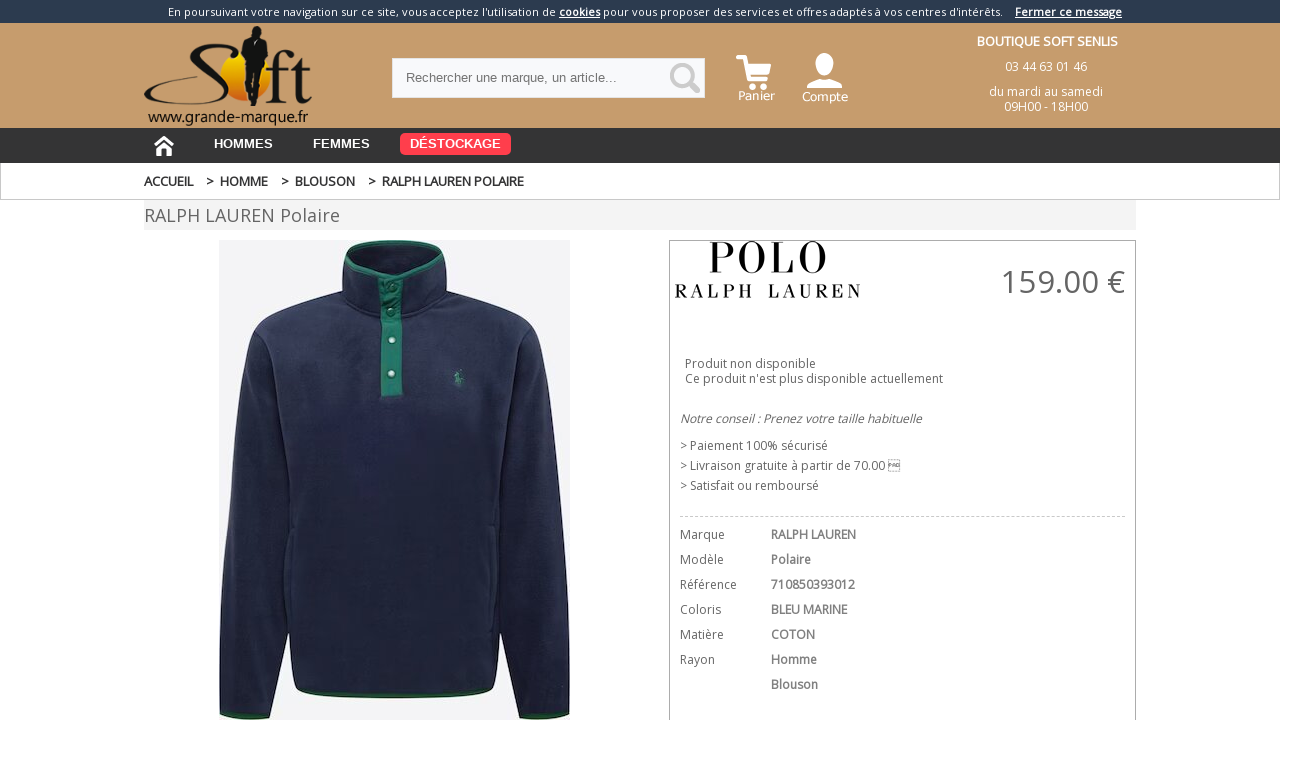

--- FILE ---
content_type: text/html; charset=iso-8859-15
request_url: https://www.grande-marque.fr/ralph-lauren-polaire,p-1571301.html
body_size: 5244
content:
<!DOCTYPE html>
<html lang="fr">
	<head>
		<meta charset="iso-8859-15">
		
		<title>RALPH LAUREN Polaire - 710850393012 , Blouson pour Homme </title> 
		<meta name="description" content="Achetez authentique Polaire RALPH LAUREN. Référence 710850393012 Couleur bleu marine" /> 
		<meta name="viewport" content="width=device-width, initial-scale=1.0">
		<link rel="canonical" href="https://www.grande-marque.fr/ralph-lauren-polaire,p-1571301.html" />			
			
		<link rel="stylesheet" href="/biblio/site.css?version=20251102181406"/>
		<link 	href="/static/biblio/colorbox/colorbox.css" rel="stylesheet" type="text/css" media="screen"/>
		
		
<link rel='stylesheet'  href='/biblio/fiche.css?version=20251102181406' /><link rel="stylesheet" href="/static/biblio/fancybox/source/helpers/jquery.fancybox-buttons.css?v=1.0.5" type="text/css" media="screen" /> <link rel="stylesheet" href="/static/biblio/fancybox/source/helpers/jquery.fancybox-thumbs.css?v=1.0.7" type="text/css" media="screen" /> <link rel="stylesheet" href="/static/biblio/fancybox/source/jquery.fancybox.css?v=2.1.5" type="text/css" media="screen" /> <link rel="stylesheet" href="/biblio/animate.css" type="text/css" media="screen" /> 		
		<link rel="icon" type="image/png" href="/favicon.png">
		<link rel="apple-touch-icon" href="touch-icon-iphone.png" />
		<link rel="apple-touch-icon" sizes="76x76" href="touch-icon-ipad.png" />
			
		<meta name="google-site-verification" content="wky6hG8rWuPBijdNRwOndKgQCbFFS1-D0VKOC3yyrZI" />
	</head>
	
	
		<body><div id='message_cookie' ></div>		
		<div id="main">
					
			<header>
				
				<div id="panier_mini"><div id='entete_minipanier' ><div class='image'  ><img src='/static/images/site/toppanier2.png' alt="Mon panier"  /></div><div class='fermer_fenetre' data-ferme='panier_mini' ><img src='/static/images/site/fermer_fenetre.png' alt="fermer"  /></div><div class="clearboth"></div></div><div class='center paniervide'  >Votre panier est vide</div><div class='boutons'  ><div class="clearboth"></div></div></div>						
				
				<div id="histo_menu" class="computer"></div>
				
				<div id="nav_top">

	
	
					<div class="largeurcentretrans">
						<div id="top_logo">
							<a href="/" title="grande marque vetement"><img src="/static/images/site/logo.png" alt="L'élégance des Grandes Marques" /></a>
						</div>
					
						
						<div id="top_recherche" class="computer">
														<label for="s_recherche">recherche</label>
							<input id="s_recherche" type="text" value="" size="20" placeholder="Rechercher une marque, un article..." />
							<img src="/static/images/site/toploupe.png" alt="recherche" id="recherche_etat"  />
						</div>
							
							
						<div id="top_liens">
							<div class="icone" id="top_panier">
								<div class="image">	
									<a href="panier.php" rel="nofollow">
										<img src="/static/images/site/toppanier.png"  alt="Mon panier" />
									</a>
								</div>
							</div>
								
							<div  class="icone comptenoel">
								<a href='/identification.php' title='Identification' class='compte_identification' rel='nofollow' ><div class='image'  ><img src='/images/site/topcompte.png' alt="Connectez vous"  /></div></a>							</div>
								
								
													</div>
					
						<div id="top_contact">
							
							<div class="tel">Boutique SOFT SENLIS</div>
							<div class="mt10">03 44 63 01 46</div>
							<div class="computer mt10">
								
								du mardi au samedi<br />
								09H00 - 18H00
							</div>
							
						</div>
						
					
						<div class="clearboth"></div>
					</div>
					<nav>
						<div  class="largeurcentretrans">

									
			
			<div class="item home computer"><a href="/"><img src="/static/images/site/tophome.png" alt="Retour à l'accueil" /></a></div>
			
			<div class="item mobile" id="burgermenu">
				<img src="/static/images/site/burger.png" alt="menu"/>
				<span>MENU</span>
				
			</div>
			
			<div id="contenumenu" class="computer">
			
				<div class="item texte">
					<div class="titregroupe">hommes</div>
					<div class="mainmenu "><div class='liens'  ><div class='item_groupe item_separateur '  ><div class='item_titre computer'  >Catégories pour Hommes</div><div class='item_datas'  ><a href='polo,p1,1,0.html' title='Polo' >polo</a><br />
<a href='maillots-de-rugby,p1,2,0.html' title='Maillots de Rugby' >maillots de rugby</a><br />
<a href='chemises,p1,3,0.html' title='Chemises' >chemises</a><br />
<a href='t-shirt,p1,4,0.html' title='T-shirt' >t-shirt</a><br />
<a href='pull,p1,5,0.html' title='Pull' >pull</a><br />
<a href='gilet,p1,6,0.html' title='Gilet' >gilet</a><br />
<a href='sweat,p1,7,0.html' title='Sweat' >sweat</a><hr /><a href='jeans,p1,8,0.html' title='Jeans' >jeans</a><br />
<a href='pantalon,p1,9,0.html' title='Pantalon' >pantalon</a><br />
<a href='short-bermuda,p1,35,0.html' title='Short Bermuda' >short / bermuda</a><hr /><a href='manteau-parka,p1,14,0.html' title='Manteau Parka' >manteau / parka</a><br />
<a href='doudoune,p1,62,0.html' title='Doudoune' >doudoune</a><br />
<a href='blouson,p1,13,0.html' title='Blouson' >blouson</a><br />
<a href='parka,p1,65,0.html' title='Parka' >parka</a><hr /><a href='veste,p1,10,0.html' title='Veste' >veste</a><br />
<a href='blazer,p1,11,0.html' title='Blazer' >blazer</a><br />
<a href='costume,p1,12,0.html' title='Costume' >costume</a><hr /><a href='chaussures,p1,17,0.html' title='Chaussures' >chaussures</a><hr /><a href='maillot-de-bain,p1,18,0.html' title='Maillot de bain' >maillot de bain</a><br />
<a href='calecon,p1,69,0.html' title='Caleçon' >caleçon </a><br />
<a href='sous-vetement,p1,15,0.html' title='Sous-vêtement' >sous-vêtement</a><br />
<a href='chaussettes,p1,16,0.html' title='Chaussettes' >chaussettes</a></div><div class='item_datas '  ><a href='casquette-bonnet,p1,19,0.html' title='Casquette Bonnet' >casquette / bonnet</a><br />
<a href='chapeau,p1,66,0.html' title='Chapeau' >chapeau</a><hr /><a href='ceinture,p1,51,0.html' title='Ceinture' >ceinture</a><br />
<a href='echarpe,p1,52,0.html' title='Echarpe' >echarpe</a><br />
<a href='gants,p1,76,0.html' title='Gants' >gants</a><br />
<a href='serviette-de-bain,p1,37,0.html' title='Serviette de bain' >serviette de bain</a><br />
<a href='sac,p1,43,0.html' title='Sac' >sac</a><br />
<a href='porte-clef,p1,56,0.html' title='Porte clef' >porte clef</a><br />
<a href='portefeuille,p1,58,0.html' title='portefeuille' >portefeuille</a><br />
<a href='ballon,p1,70,0.html' title='Ballon' >ballon</a><br />
<a href='parapluie,p1,77,0.html' title='Parapluie' >parapluie</a><br />
<a href='gourde,p1,78,0.html' title='Gourde' >gourde</a><br />
<a href='pyjama,p1,83,0.html' title='Pyjama' >pyjama</a><br />
<a href='hygiene,p1,91,0.html' title='Hygiene' >hygiene</a><br />
<a href='bd,p1,94,0.html' title='BD' >bd</a><br />
<a href='parfum,p1,95,0.html' title='Parfum' >parfum</a><br />
<a href='art-de-la-table,p1,96,0.html' title='Art de la Table' >art de la table</a><br />
</div></div><div class='item_groupe'  ><div class='item_titre'  >Les Marques Hommes</div><div class='item_datas'  ><div class='logomarque' ><a href='billybelt,mh-bb.html' ><img src='//photo.grande-marque.fr/_marque/b b_billybelt.jpg' alt="billybelt"  /></a></div><div class='logomarque' ><a href='bleuforet,mh-bf.html' ><img src='//photo.grande-marque.fr/_marque/bf_bleuforet.jpg' alt="bleuforet"  /></a></div><div class='logomarque' ><a href='bob,mh-bob.html' ><img src='//photo.grande-marque.fr/_marque/bob_bob.png' alt="bob"  /></a></div><div class='logomarque' ><a href='cabaia,mh-cab.html' ><img src='//photo.grande-marque.fr/_marque/cab_cabaia.png' alt="cabaïa"  /></a></div><div class='logomarque' ><a href='cala,mh-cala.html' ><img src='//photo.grande-marque.fr/_marque/cala_cala.png' alt="cala"  /></a></div><div class='logomarque' ><a href='colmar,mh-col.html' ><img src='//photo.grande-marque.fr/_marque/col_colmar.jpg' alt="colmar"  /></a></div><div class='logomarque' ><a href='eden-park,mh-ep.html' ><img src='//photo.grande-marque.fr/_marque/ep_edenpark.jpg' alt="eden park"  /></a></div><div class='logomarque' ><a href='jott,mh-jott.html' ><img src='//photo.grande-marque.fr/_marque/jott_jott.png' alt="jott"  /></a></div><div class='logomarque' ><a href='kway,mh-kw.html' ><img src='//photo.grande-marque.fr/_marque/kw_kway.png' alt="kway"  /></a></div><div class='logomarque' ><a href='lxh,mh-lxh.html' ><img src='//photo.grande-marque.fr/_marque/lxh_lxh.jpg' alt="lxh"  /></a></div><div class='logomarque' ><a href='mc-alson,mh-mc.html' ><img src='//photo.grande-marque.fr/_marque/mc_mcalson.jpg' alt="mc alson"  /></a></div><div class='logomarque' ><a href='new-zealand-auckland,mh-nza.html' ><img src='//photo.grande-marque.fr/_marque/nza_nza.jpg' alt="new zealand auckland"  /></a></div><div class='logomarque' ><a href='ralph-lauren,mh-rl.html' ><img src='//photo.grande-marque.fr/_marque/rl_ralphlauren.png' alt="ralph lauren"  /></a></div><div class='logomarque' ><a href='roberto-ricci-designs,mh-rrd.html' >roberto ricci designs</a></div><div class='logomarque' ><a href='rodd-and-gunn,mh-rg.html' ><img src='//photo.grande-marque.fr/_marque/rg_roddandgunn.png' alt="rodd and gunn"  /></a></div><div class='logomarque' ><a href='roy-robson,mh-ror.html' ><img src='//photo.grande-marque.fr/_marque/ror_royrobson.jpg' alt="roy robson"  /></a></div><div class='logomarque' ><a href='stetson,mh-ste.html' ><img src='//photo.grande-marque.fr/_marque/ste_stetson.jpg' alt="stetson"  /></a></div><div class='logomarque' ><a href='strellson,mh-st.html' ><img src='//photo.grande-marque.fr/_marque/st_strellson.png' alt="strellson"  /></a></div><div class='logomarque' ><a href='tramarossa,mh-tra.html' ><img src='//photo.grande-marque.fr/_marque/tra_tramarossa.jpg' alt="tramarossa"  /></a></div><div class='logomarque' ><a href='vicomte-a-,mh-va.html' ><img src='//photo.grande-marque.fr/_marque/va_vicomtearthur.jpg' alt="vicomte a."  /></a></div></div><div class="clearboth"></div><div class='item_titre mt30'  >Recherche par taille<br /><a href='taille-XXS.html' ><div class='lientaille raz_navigation' data-taille='XXS' >XXS</div></a><a href='taille-XS.html' ><div class='lientaille raz_navigation' data-taille='XS' >XS</div></a><a href='taille-S.html' ><div class='lientaille raz_navigation' data-taille='S' >S</div></a><a href='taille-M.html' ><div class='lientaille raz_navigation' data-taille='M' >M</div></a><a href='taille-L.html' ><div class='lientaille raz_navigation' data-taille='L' >L</div></a><a href='taille-XL.html' ><div class='lientaille raz_navigation' data-taille='XL' >XL</div></a><a href='taille-2XL.html' ><div class='lientaille raz_navigation' data-taille='2XL' >2XL</div></a><a href='taille-3XL.html' ><div class='lientaille raz_navigation' data-taille='3XL' >3XL</div></a><a href='taille-4XL.html' ><div class='lientaille raz_navigation' data-taille='4XL' >4XL</div></a><a href='taille-5XL.html' ><div class='lientaille raz_navigation' data-taille='5XL' >5XL</div></a><a href='eden-park-grandes-tailles.html' ><div class='lientaille raz_navigation' data-taille='epgt' >Grandes tailles Eden Park</div></a></div></div></div></div>
				</div>
				
				
				
				<div class="item texte">
					<div class="titregroupe">femmes</div>
					<div class="mainmenu "><div class='liens'  ><div class='item_groupe item_separateur '  ><div class='item_titre computer'  >Catégories pour Femmes</div><div class='item_datas'  ><a href='pull,p2,24,0.html' title='Pull' >pull</a><hr /></div></div><div class='item_groupe'  ><div class='item_titre'  >Les Marques Femmes</div><div class='item_datas'  ><div class='logomarque' ><a href='tommy-women,mf-tw.html' ><img src='//photo.grande-marque.fr/_marque/th_tommyhilfiger.jpg 	' alt="tommy women"  /></a></div></div><div class="clearboth"></div></div></div></div>
				</div>
								<div class="item textedestockage">
					<div class="titregroupe">
						<a href="destockage-grande-marque.html">
						déstockage
						</a>
					</div>
								<!--
				<div class="item texte">
					<div class="titregroupe">enfants</div>
					<div class="mainmenu"><div class='liens'  ><div class='item_groupe item_separateur '  ><div class='item_titre computer'  >Catégories pour Enfants</div><div class='item_datas'  ></div></div><div class='item_groupe'  ><div class='item_titre'  >Les Marques Enfants</div><div class='item_datas'  ></div><div class="clearboth"></div></div></div></div>
				</div>
				-->
				
				
				
								
			</div>		
					
			
										<div class="clearboth"></div>
						</div>
					</nav>
						
					
				</div>
				
				
			</header>
	
			
	
			
			
			
										<div id="resultats_recherche" >
							<div id="titre" >
								
									
									<div class="filtre">
										<a href="affiche_recherche.html">
										<img src="/images/site/rec_filtre.png" alt="filtre" />
										<span>Filtrer les résultats</span>
										</a>
									</div>
									<div class="clearboth"> </div>
								
							</div>
							
							<div id="data_recherche">&nbsp;	</div>
							
						</div>

					<main>
					<article >
					<div id='ariane' class='computer'><div class='largeurcentre'  ><div class='computer' ><ol vocab="http://schema.org/" typeof="BreadcrumbList">		 <li property="itemListElement" typeof="ListItem">
						<a property="item" typeof="WebPage" href="/">
				<span property="name">Accueil</span>
			</a>
			<meta property="position" content="1" />
		</li>
				 <li property="itemListElement" typeof="ListItem">
			&nbsp;&gt;&nbsp;			<a property="item" typeof="WebPage" href="homme.html">
				<span property="name">Homme</span>
			</a>
			<meta property="position" content="2" />
		</li>
				 <li property="itemListElement" typeof="ListItem">
			&nbsp;&gt;&nbsp;			<a property="item" typeof="WebPage" href="blouson,p1,13,0.html">
				<span property="name">Blouson</span>
			</a>
			<meta property="position" content="3" />
		</li>
				 <li property="itemListElement" typeof="ListItem">
			&nbsp;&gt;&nbsp;			<a property="item" typeof="WebPage" href="/ralph-lauren-polaire,p-1571301.html">
				<span property="name">RALPH LAUREN Polaire</span>
			</a>
			<meta property="position" content="4" />
		</li>
		</ol><div class="clearboth"></div></div></div></div><div class='largeurcentre' itemscope itemtype='https://schema.org/Product'><div id='fiche_titre' ><h1 itemprop='name'>RALPH LAUREN Polaire</h1></div><div id='image_description' ><div id='image_principale' ><a href='//photo.grande-marque.fr/ralph-lauren-polaire,x,112000,112653.jpg' title='Polaire' class='fancybox' data-fancybox-group='gallery1'><img src='//photo.grande-marque.fr/ralph-lauren-polaire,f,112000,112653.jpg' alt="Polaire" itemprop='image' /></a></div><div id='thumbs' ><div class="clearboth"></div></div><div id='description' itemprop='description'><strong>Polaire</strong><br /><br />
Polaire pour homme de la marque Ralph Lauren; modèle marine à boutons.</div></div><div id='donnees' ><div id='logomarque' ><div id='logo_marque' ><img src='//photo.grande-marque.fr/_marque/rl_ralphlauren.png' alt=""  /></div></div><div itemprop="offers" itemscope itemtype="https://schema.org/Offer"><meta itemprop="PriceCurrency" content="EUR" /><div id='prix' ><span itemprop='price'>159.00</span>&nbsp;&euro;</div><div class="clearboth"></div><div class="clearboth"></div><div id='taille' ><div class='texte1' itemprop='availability' content='Out of stock' ><br /><br />Produit non disponible<br />
Ce produit n'est plus disponible actuellement</div></div></div><div class="clearboth"></div><div id='informations' ><form enctype='multipart/form-data' id='form_article' name='form_article' method='post' action='#'  >
<input type='hidden' name='f_taille' id='f_taille' value=""  />
<input type='hidden' name='f_idarticle' id='f_idarticle' value="1571301"  />
<input type='hidden' name='f_reappro' id='f_reappro' value=""  /></form><div id='conseil' >Notre conseil : Prenez votre taille habituelle </div><ul><li>&gt; Paiement 100% sécurisé</li><li>&gt; Livraison gratuite à partir de 70.00 </li><li>&gt; Satisfait ou remboursé</li></ul><div class="clearboth"></div></div><div id='datas' ><div class='libelle' >Marque</div><div class='valeur' itemprop='brand'><a href='ralph-lauren,m-rl.html' title='Marque' class='link_choix'><strong>RALPH LAUREN</strong></a></div><div class="clearboth"></div><div class='libelle' >Modèle</div><div class='valeur' ><strong>Polaire</strong></div><div class="clearboth"></div><div class='libelle' >Référence</div><div class='valeur' itemprop='productID'><strong>710850393012</strong></div><div class="clearboth"></div><div class='libelle' >Coloris</div><div class='valeur' itemprop='color'><strong>BLEU MARINE</strong></div><div class="clearboth"></div><div class='libelle' >Matière</div><div class='valeur' ><strong>COTON</strong></div><div class="clearboth"></div><div class='libelle' >Rayon</div><div class='valeur' ><a href='homme.html' title='Rayon' class='link_choix'><strong>Homme</strong></a></div><div class="clearboth"></div><div class='libelle' >&nbsp;</div><div class='valeur' itemprop='category'><a href='blouson,p1,13,0.html' title='nbsp' class='link_choix'><strong>Blouson</strong></a></div><div class="clearboth"></div><div class="clearboth"></div></div><div class="clearboth"></div></div><div class="clearboth"></div></div>					</article>
					</main>
			
			
			<footer data-compteur="1">
				<div class="ligne_presentation_site">
					<div class="largeurcentretrans">
						<div class="bloc50">
							<div class='titrebloc'>WWW.<strong>GRANDE-MARQUE</strong>.FR</div>
							<div class="presentation_site">
							Votre boutique de grandes marques mode<br />
							Notre équipe à votre écoute 03 44 63 01 46<br /><br />
							prix appel local - du mardi au samedi de 9h à 18h
							</div>
							
						</div>
					
						<div class="bloc50 computer">
							<div class='titrebloc'>NOS <strong>ENGAGEMENTS</strong></div>
							<div class="engagement">
								<img src="/static/images/pictos/livraison.png" alt="livraison rapide" />
								<p><p><strong>Livraison gratuite</strong><br />à partir de 70.00 &euro;</p>
							</div>
							<div class="engagement">
								<img src="/static/images/pictos/echange.png" alt="échange" />
								<p><strong>Retour ou échange</strong><br />sous 15 jours</p>
							</div>
							<div class="engagement">
								<img src="/static/images/pictos/securite.png" alt="paiement sécurisé" />
								<p><strong>Paiement Sécurisé</strong><br />Paypal</p>
							</div>
							<div class="engagement">
								<img src="/static/images/pictos/stocks.png" alt="stocks en temps réél" />
								<p><strong>Stocks en temps réél</strong><br />24h/24</p>
							</div>
	
			
						</div>
			
					</div>
				</div>
				<div class="ligne_gris_noir">
					<div class="largeurcentretrans">
						<div class="blocfooter computer">
							<div class='titrebloc'>MOYENS DE <strong>PAIEMENT</strong></div>
							<img src="/static/images/site/logos_paiement.png" alt="paiement bancaire sécurisé" />
						</div>
						<div class="blocfooter computer">
							<div class='titrebloc'>LA <strong>LIVRAISON</strong></div>
							<img src="/images/site/logos_livraison.png" alt="mode de livraison" />
						</div>
						<div class="blocfooter">
							<div class='titrebloc'>SUIVEZ <strong>NOUS</strong></div>
							<div class="sociallinks">
							<a href="https://www.facebook.com/grande-marquefr-707411936082923/"><img src="/static/images/site/logo_facebook.png" alt="facebook" /></a>
														</div>
						</div>
						<div class="clearboth"></div><br />
					</div>
				</div>
				<div class="ligne_noir">
					<div class="largeurcentretrans">
						<a href="contact.html">NOUS CONTACTER</a>
						&nbsp;&nbsp;-&nbsp;&nbsp;
						<a href="quisommesnous.html">QUI SOMMES NOUS</a>
						&nbsp;&nbsp;-&nbsp;&nbsp;
						
						<a href="conditions-generales.html">CONDITIONS GENERALES DE VENTE</a>
						
					</div>
				</div>
				
				
			</footer>
			
		</div>
		<div class="overlay"></div>
		
		<div id="chargement_images">
			<img src="/static/images/site/loader.gif" alt="attente">
		</div>
		
		
		<script src="/static/biblio/jquery-1.11.0.min.js"></script>
		<script type="text/javascript" src="/static/biblio/colorbox/jquery.colorbox.js"></script>
		<script type="text/javascript" src="/static/biblio/jquery.xcolor.min.js"></script>
		<script src="/biblio/site.js?version=20251102181406"></script>
		
		
		
		
<script src='/biblio/fiche.js?version=20251102181406'></script><script type="text/javascript" src="/static/biblio/fancybox/source/jquery.fancybox.pack.js?v=2.1.5"></script><script type="text/javascript" src="/static/biblio/fancybox/source/helpers/jquery.fancybox-buttons.js?v=1.0.5"></script><script type="text/javascript" src="/static/biblio/fancybox/source/helpers/jquery.fancybox-thumbs.js?v=1.0.7"></script>			
			
			<script>
			
				
			  (function(i,s,o,g,r,a,m){i['GoogleAnalyticsObject']=r;i[r]=i[r]||function(){
			  (i[r].q=i[r].q||[]).push(arguments)},i[r].l=1*new Date();a=s.createElement(o),
			  m=s.getElementsByTagName(o)[0];a.async=1;a.src=g;m.parentNode.insertBefore(a,m)
			  })(window,document,'script','//www.google-analytics.com/analytics.js','ga');

			  ga('create', 'UA-1134606-29', 'auto');
			  ga('send', 'pageview');
			
			
			</script>
			
					


			
	 </body>
</html>


--- FILE ---
content_type: text/html
request_url: https://www.grande-marque.fr/message_cookie.html
body_size: 97
content:
En poursuivant votre navigation sur ce site, vous acceptez l'utilisation de <a href="cookies.html" rel="nofollow">cookies</a> pour vous proposer des services et offres adaptés à vos centres d'intérêts.&nbsp;&nbsp;&nbsp;
<a href="#" id="ferme_message"><span>Fermer ce message</span></a></div>

--- FILE ---
content_type: text/css
request_url: https://www.grande-marque.fr/biblio/site.css?version=20251102181406
body_size: 4970
content:
@import url(https://fonts.googleapis.com/css?family=Open+Sans);

/* reset */
html {	font-size: 100%; }  
body { margin: 0; padding: 0 0; font-size: .8em; line-height: 1.25; color: black; }  h1, h2, h3, h4, h5, h6 { margin: 0; } h1, h2 {	font-weight: normal;} h1 {	16px} h2 { 14px} h3 { 12px} h4 {11px} ul, ol {margin: .75em 0 .75em 24px;	padding: 0; } ul li{list-style: none;} li {margin: 0;	padding: 0;}  {	margin: 0em 0;} a {	text-decoration: none;} a img {	border: none;} strong {	font-weight: bold;}
table tr td{ padding: 0; }
table{border-spacing : 0;border-collapse : collapse;}


/* pxl */
.clearboth{	clear: both;} .floatright{	float: right;} .floatleft{	float: left;}  .center{ text-align: center; }
.lienpix:hover{ cursor: pointer;}  .lienno:hover{ cursor: pointer;} .ferme{	display: none;} 
.largeursite{ width: 90%; margin-left: auto; margin-right: auto; text-align: left;  }
.largeurcentre{width: 992px; margin-left: auto; margin-right: auto; margin-top: 0px; background-color: white }

.largeurcentretrans{width: 992px; margin-left: auto; margin-right: auto; margin-top: 0px;  }
.largeurfull{width: 90%; margin-left: auto; margin-right: auto; margin-top: 0px;}
.ml10{margin-left: 10px;}
.mt10{margin-top: 10px;}
.mt30{margin-top: 30px;}


/*site*/
.bloc50{ width: 49%;  float: left; }
.titrebloc{ font-size: 20px; color: #656565; font-weight: normal; margin-left: 5px;}
.titrebloc strong{ font-weight: normal; color: black; }
.lienjs{	cursor: pointer;}
.retour_top{	cursor: pointer;}
.fondNoir{
	background-color: black;
}
.couleursite{ color: #2c3b4f; }

.mobile{ display: none; }

body{
	
	font-family:  'Open Sans';
	font-size: 11px;
	color: #656565;
	background-color: white;
	
	margin: 0px;
	padding: 0px;
}




#special{
	padding: 6px;
	text-align: center;
	font-size: 18px;
	background-color: #ff3e4c;
	color: white;
	
}
/*#nav_top{ background-color:   #b7844a;  color: #656565; width: 100%;}*/
#nav_top-old{ background-color:   #2c3b4f;  color: #656565; width: 100%;}
#nav_top{ background-color:    #c69c6d;  color: #656565; width: 100%;}




#nav_top #top_logo{ float: left; margin-top: 3px; margin-left: 0px; text-align: center;  }
#nav_top #top_logo img {
	height: 100px;
}
#nav_top .baseline{ font-size: 12px; text-align: justify; margin-top: 0px; color: white; padding-left: 0px; margin-top: -5px; }
#nav_top #top_recherche{
	float: left;
	margin-top: 35px;
	margin-left: 80px;
	height: 38px;
	width: 311px;
	padding: 0px;
	background-color: white;
	border: solid 1px  #e4e4e4;
}




#nav_top #top_recherche label { display: none; }
#nav_top #top_recherche .loupe{ margin-top: 5px; margin-right: 5px; float: right; }
#nav_top #top_recherche input{ float: left; border: none; color: gray; margin-right: 4px; margin-left: 4px; margin-top: 5px; width: 225px; height: 25px; font-size: 13px; text-align: center; }
#nav_top #top_recherche #recherche_etat{ width: 30px; height: 30px; float: right; margin-top: 4px; margin-right: 4px; }
#nav_top #top_liens { float: left; margin-top: 30px; margin-left: 10px; }
#nav_top #top_liens .icone{
	text-align: center;
	font-size: 1em;
	cursor: pointer;
	float: left;
	margin-left: 10px;
}
#nav_top #top_liens .comptenoel{
	margin-top: -9px;
}
#nav_top .boutons{ margin: 10px; clear: both }
#nav_top #burgermenu {	font-size: 20px; width: 100%;background-color: #2c3b4f ; padding-top: 0px; margin-top: 0px}
#nav_top #burgermenu span {	margin-top: -5px;}
#nav_top #burgermenu img {	margin-right: 5px;}

#panier_mini{ position: absolute; z-index: 10000; width: 460px; margin-left: 600px; background-color: white; border: 4px solid #d9d9d9; border-radius: 3px 3px 3px 3px; box-shadow: #666 0px 2px 2px; opacity: 0.99; margin-top: 85px; padding-bottom: 10px; display: none; }
#panier_mini table{ width: 100%; }
#panier_mini .paniervide{ font-size: 1.3em; padding: 10px; }
#panier_mini td{ padding: 3px; }
#panier_mini #entete_minipanier{ padding: 10px;background-color: #f4f4f4; }
#panier_mini #entete_minipanier .image{ float: left; margin-left:10px; margin-top: 8px; }
#panier_mini #entete_minipanier .texte{ float: right; clear: both; margin-right: 20px; }
#panier_mini .autres{ font-weight: bold; }
#fermer_minipanier{ cursor: pointer; }

#histo_menu{ position: absolute; width: 550px; margin-left: 730px; background-color: white; z-index: 10000; border: 4px solid #d9d9d9; border-radius: 3px 3px 3px 3px; box-shadow: #666 0px 2px 2px; opacity: 0.99; margin-top: 85px; padding-bottom: 10px; display: none; }
#histo_menu #entete_minihisto{ padding: 10px; background-color: #f4f4f4; }
#histo_menu #entete_minihisto .image{ margin-left: 10px; padding-top: 6px; }
#histo_menu #entete_minihisto .texte{ margin-left: 266px; }
#histo_menu .datas{ padding: 3px; }
#histo_menu .datas .box{ width: 131px; height: 80px; float: left; margin-right: 5px; border-bottom: solid 1px #d9d9d9; overflow: hidden; margin-bottom: 5px; text-align: center; }
#histo_menu .datas .image img { max-width: 100px; max-height: 50px; }

#nav_top #top_contact{ color: white; width: 180px; float: right; font-size: 12px; text-align: center; margin-top: 10px; }
#nav_top #top_contact .tel { font-weight: bold; vertical-align: top; font-size: 13px; margin-left: 3px;  text-transform:   uppercase }

.fermer_fenetre{ float: right; cursor: pointer; }

#nav_top nav { background-color:   #343435 }
#nav_top nav .item{ padding-left: 10px; padding-right: 10px; margin-top: 5px; padding-top: 3px; padding-bottom: 3px; float: left; color: white; font-size: 1.2em; font-weight: bold; text-transform: uppercase; cursor: pointer; font-family: Arial, Helvetica, sans-serif; margin-right: 20px; }
#nav_top nav .textesolde { color: white; background-color:   #cc291c; padding-top: 3px; }
#nav_top nav .textedestockage{  padding-top: 3px;color: white; background-color:   #ff3e4c; border-radius:  5px }


#nav_top nav .textedestockage a { color: white; }
#nav_top nav .textedestockage a:hover {color: yellow; }



.mainmenu{
	display: none;
	position: absolute;
	z-index: 999;
	min-height: 200px;
	margin-top: 7px;
	width: 900px;
	background-color: white;
	border-radius: 0px 0px 1px 1px;
	border: solid 10px  #d9d9d9;
	box-shadow: #666 0px 2px 2px;
	opacity: 0.98;
}
.mainmenu .liens{ float: left; }
.mainmenu .image_menu{ width: 260px;  float: right; background-color: white; margin: 10px; opacity: 1; border-radius: 0px 0px 4px 4px; -webkit-border-radius: 0px 0px 4px 4px; -moz-border-radius: 0px 0px 4px 4px; -webkit-box-shadow: #d9d9d9 0px 2px 2px; -moz-box-shadow: #d9d9d9 0px 2px 2px; box-shadow: #d9d9d9 0px 2px 2px; padding: 5px; text-align: left; }
.mainmenu .image_menu .titre{ font-size: 1.3em; height: 50px; text-align: center; }
.mainmenu .image_menu .titre a{ color: black; }
.mainmenu .image_menu .image{ width: 250px; height: 180px; padding: 5px; }
.mainmenu .image_menu .image img{ max-width: 250px; max-height: 180px; }
.mainmenu .image_menu .prix{ height: 25px; }
.mainmenu .image_menu .prix{ height: 20px; margin-top: 5px; }
.mainmenu .image_menu .prix .prixmkn{ float: right; text-align: left; margin-right: 15px; color: #2c3b4f; font-size: 1.5em; }
.mainmenu .image_menu .prix .prixmagasin{ margin-top: 5px; color: gray; float: left; text-decoration: line-through; font-size: 1.1em; text-align: right; margin-left: 15px; }
.mainmenu .image_menu .taille{ font-size: 1.0em; width: 100%; padding: 10px; text-align: left; font-style: italic; }
.mainmenu .item_groupe{
	float: left;
	margin-top: 10px;
	margin-right: 5px;
	margin-left: 0px;
	margin-bottom: 10px;
	min-height: 200px;
	padding-left: 10px;
	min-width: 200px;
	max-width: 580px;
}
.mainmenu .item_separateur{ border-right: solid 1px #d9d9d9; }
.mainmenu .item_groupe .item_titre{ padding-left: 8px; padding-right: 30px; color: black; font-size: 14px; font-weight: bold; }
.mainmenu .item_groupe .item_titre a{ color: black; }
.mainmenu .item_groupe .item_datas{
	font-size: 1.2 em;
	color: #404040;
	font-weight: normal;
	padding: 5px;
	text-transform: capitalize;
	margin-left: 5px;
	float: left;
	text-align: left;
}

.mainmenu .item_groupe .item_datas .toutesmarques{ margin-top: 5px; color: gray; font-style: italic; }
.mainmenu .item_groupe  hr { color: #fbfbfb; border-color:   #fbfbfb; }
.mainmenu .item_groupe .item_datas a{ color: #404040; text-decoration: none; }
.mainmenu .item_groupe .item_datas a:hover{ color: #2c3b4f; }
.mainmenu .item_groupe .item_datas .logomarque{ float: left; width: 100px; height: 75px; margin-bottom: 10px; border: solid 1px gray; margin-right: 10px; font-size: 12px; font-weight: bold; text-align: center; display: table-cell; line-height: 75px; }
.mainmenu .item_groupe .item_datas .logomarque img{ max-width: 98px; max-height: 73px; vertical-align: middle; }
.mainmenu .lientaille {	
	
	border-radius : 3px;
	border: solid 1px #2c3b4f;
	color:  #2c3b4f;
	padding: 5px;
	margin: 5px;
	display: inline-block;
	
}
.mainmenu .lientaille:hover{
	background-color: #2c3b4f;
	color: white;
}


/*footer .ligne_presentation_site{ margin-top: 00px; background-color: #a37440; height: 200px; color: white; }*/
footer .ligne_presentation_site{ margin-top: 00px; background-color: #2c3b4f  ; height: 200px; color: white; }
footer .ligne_presentation_site .titrebloc{ margin-top: 20px; color:   #9eaeca; }
footer .ligne_presentation_site .titrebloc strong{ color: white; }
footer .presentation_site{ margin-top: 20px; font-size: 14px; }
footer .engagement{ font-size: 13px; color: white; margin-top: 20px; float: left; width: 49%; margin-right: 2px; }
footer .engagement img{ float: left; margin-right: 30px; }
footer .engagement p { float: left; margin: 0px; color: white; }
footer .engagement p strong{ color: white; font-weight: bold; }
footer .ligne_gris_noir{ background-image: url(../images/home/fond_gris_noir.png); background-repeat: repeat-x; height: 110px; }
footer .ligne_gris_noir .titrebloc{ margin-top: 9px; color:    #c8c8c8;  margin-bottom: 13px;}
footer .ligne_gris_noir .titrebloc strong{ color: #9eaeca; }
footer .blocfooter{ margin-right: 50px; float: left; }
footer .ligne_noir{ background-color: #313131; color: white; text-align: center; padding: 5px; font-size: 12px; padding-bottom: 10px; }
footer .ligne_noir a { color: white; text-decoration: none; }
footer .ligne_noir a:hover{ text-decoration: underline; }



.menusolde{ border-color:  #ac2317; }
main{	margin: 0px; min-height: 500px; clear: both }
#debug{
	padding: 5px;
}
#debug .dbg_titre{
	color: #8b008b;
	text-transform:  uppercase;
	font-size: 9px;
	text-decoration: underline;
	cursor: pointer;
}
#debug .dbg_contenu{
	background-color:   #e8e8e8;
	display: none;
	color: black;
}
/* ------------------------------------------------------------------------------------------------------------------------ */

article #ariane{ font-size: 13px; color: #343435; background-color:  white; border: solid 1px #c8c8c8; border-top: none; font-weight: bold; text-transform: uppercase; padding: 10px 6px 10px 6px; }
article #ariane h1{
	font-size: 13px; font-weight: bold;
	
}
article #ariane a{ color: #343435; }
article #ariane a:hover{ text-decoration: underline; }
/* ------------------------------------------------------------------------------------------------------------------------ */

#resultats_recherche{ border: solid 1px #d9d9d9; display: none; margin-left: auto; margin-right: auto; padding-bottom: 50px; font-size: 15px; background-color:   #2c3b4f; }
#resultats_recherche #titre{ height: 40px; padding: 10px 5px 5px 5px; font-weight: bold; color: white; text-align: left; }
#resultats_recherche #titre .texte{ float: left; color: white; font-size: 24px; font-weight: normal; }
#resultats_recherche #titre .filtre{ float: left; color: white; font-size: 20px; font-weight: normal; margin-left: 10px; }
#resultats_recherche #titre .filtre span{ display: inline-block; }
#resultats_recherche #titre a{ color: white; }

#resultats_recherche #data_recherche{ /*margin: 10px; */ margin-left: auto; margin-right: auto; margin-top: 10px; margin-bottom: 10px; }
#resultats_recherche #data_recherche .box{ float: left; }
#resultats_recherche #data_recherche .boxr { width: 232px; height: 260px; float: left; margin-right: 4px; margin-left: 4px; margin-top: 8px; padding: 3px; background-color: white; border-radius: 5px; font-size: 12px; border: solid 1px #efefef; }
#resultats_recherche #data_recherche #conteneur_recherche{ margin-left: 20px; }
#resultats_recherche #data_recherche .boxr h2{ text-align: center; height: 35px; font-size: 14px; font-weight: normal; }
#resultats_recherche #data_recherche .boxr h2 a { color: inherit; }
#resultats_recherche #data_recherche .boxr .image{ text-align: center; width: 230px; height: 190px; vertical-align: middle; display: table-cell; }
#resultats_recherche #data_recherche .boxr img{ max-width: 225px; max-height: 180px; }
#resultats_recherche #data_recherche .boxr .prix{ height: 20px; margin-top: 5px; }
#resultats_recherche #data_recherche .boxr .prix .prixmkn{ float: right; text-align: left; margin-right: 25px; color: #2c3b4f; font-weight: bold; font-size: 1.5em; }
#resultats_recherche #data_recherche .boxr .prix .prixmagasin{ margin-top: 5px; color: gray; float: left; text-decoration: line-through; font-size: 1.1em; text-align: right; margin-left: 25px; }
#resultats_recherche #data_recherche .boxr .taille{ font-size: 0.7em; background-color: #ebebeb;	width: 100%; margin-bottom: 0px; color: #acacac; text-align: center; float: left; }
#resultats_recherche #data_recherche #pasDeProduit{ text-align: center; color: white; text-align: center; font-size: 24px; margin: 50px; }
#resultats_recherche #data_recherche .boxr .solde_recherche{ width: 245px; height: 190px; margin-top: -190px; }
.bouton_site{ border-radius: 1px 1px 1px 1px; padding: 6px 6px 6px 6px; border: solid 1px #2c3b4f; /*box-shadow: gray 0px 0px 1px;*/ cursor: pointer; font-size: 12px; text-align: center; background-color: #2c3b4f; color: white; display: inline-block; min-width: 80px; }
.bouton_site:hover{ -webkit-box-shadow: #5b5b5b   0px 2px 3px; -moz-box-shadow: #5b5b5b 0px 2px 3px; box-shadow: #5b5b5b 0px 2px 3px; }

.bouton_relief{ -webkit-box-shadow: gray 0px 1px 1px; -moz-box-shadow: gray 0px 1px 1px; box-shadow: gray 0px 1px 1px; }
.bouton_relief:hover{ -webkit-box-shadow: gray 0px 2px 3px; -moz-box-shadow: gray 0px 2px 3px; box-shadow: gray 0px 2px 3px; }


.assurance_bloc{ background-color: white; border-radius: 4px 4px 4px 4px; -webkit-border-radius: 4px 4px 4px 4px; -moz-border-radius: 4px 4px 4px 4px; -webkit-box-shadow: gray 0px 1px 1px; -moz-box-shadow: gray 0px 1px 1px; box-shadow: gray 0px 1px 1px; padding: 5px; clear: both; margin-bottom: 10px; text-align: center; }
.assurance_bloc .assurance_titre{ color: gray; font-size: 11px; margin-bottom: 10px; }
.assurance_bloc .assurance_texte{ text-align: center; font-size: 15px; color: #2c3b4f; }
.assurance_bloc .assurance_image{ text-align: center; }
.assurance_bloc .assurance_footer{ color: #2c3b4f; font-size: 11px; }
.assurance_bloc .assurance_footer a{ color: #2c3b4f; }
.assurance_produits{ margin-bottom: 10px; }
.assurance_produits .produit_bloc{ clear: both; height: 45px; margin-top: 5px; border-top: 1px dashed gray; padding-top: 5px; }
.assurance_produits .produit_image{ width: 40px; height: 40px; float: left; vertical-align: middle; margin-top: auto; margin-bottom: auto; }
.assurance_produits .produit_image img{ max-height: 40px; max-width: 40px; }
.assurance_produits .produit_titre{ font-size: 11px; float: left; height: 40px; width: 140px; color: #c1#2c3b4f9462; text-align: left; margin-left: 5px; vertical-align: middle; }
.assurance_produits .produit_titre a { color: #2c3b4f; }
.overlay{ display: none; background: url("/static/images/site/overlay.png") repeat 0 0; bottom: 0; top: 0; left: 0; right: 0; opacity: 0.3; position: fixed; z-index: 9999; }
.sociallinks{ float: right; }
#chargement_images{ display: none; }


.soldesold{ background-image: url(../images/soldes/background.jpg); background-position: top; background-repeat: repeat-y; }
.soldes{ background-color: #cc291c; background-image: url(../images/soldes/background.png); background-position: top; background-repeat: repeat-y; }
.noel{ background-image: url(../images/noel/background.jpg); background-position: top; background-repeat: repeat-y; }






#nav_top #menu-solde	{ margin-left: -33px; width: 972px; background-color: #f7f7f7; }
.top_solde { float: none;}
.topsoldetitre{ color: #2c3b4f; padding: 5px; margin-top: 3px; margin-left: 5px; font-size: 1.3em; text-align: center; }
.top_soldes2{  margin: 5px;  text-align: center }
.top_soldes2 .boxmenu{ width: 210px; height: 75px; margin: 5px; background-color: white; overflow: hidden; display: inline-block; text-align: center; border: solid 1px #2c3b4f; padding: 5px; }
.top_soldes2 .boxmenu .image{ width: 90px; height: 70px; text-align: center; float: left; line-height: 70px; }
.top_soldes2 .boxmenu .image img{ max-width: 90px; max-height: 70px; vertical-align: middle }
.top_soldes2 .boxmenu .produit{ color: #5c5c5c; font-size: 12px;  height: 50px; overflow: hidden;}
.top_soldes2 .boxmenu .remise{ font-size: 1.45em; color: #2c3b4f; font-weight: bold; margin-top: 2px; }
.categorie_solde{  text-align: center ; margin-bottom: 20px; }



.categorie_solde .boxgroupe{
	width: 100px;
	height: 55px;
	margin: 5px;
	background-color: #ac2317;
	overflow: hidden;
	display: inline-block;
	text-align: center;
	vertical-align: middle;
	font-size: 13px;
	font-weight: normal;
	padding: 20px 5px 5px 5px;
	border: solid 1px #2c3b4f;
	color: white;
}


.categorie_solde .boxgroupe a{ color: white; }
.categorie_solde .boxgroupe:hover{ background-color: white; font-weight: bold; }
.categorie_solde .boxgroupe:hover a {color: #ac2317}


#message_cookie{ padding: 5px; background-color:   #2c3b4f; width: 100%; color: white; text-align: center; vertical-align: bottom; display: none; }
#message_cookie a { color: white; text-decoration: underline; font-weight: bold; }
#message_promopan{
	padding: 5px;
	/*background-color: maroon;*/
	background-color: black;
	width: 100%;
	color: white;
	text-align: center;
	vertical-align: bottom;
	/*font-size: 14px;*/
	font-size: 18px;
	border: none;
		
}	
#top_message{ background-color: red; width: 330px; padding-bottom: 5px; padding-left: 5px; padding-right: 5px; text-align: center; float: left; margin-left: 30px; border-radius: 0px 0px 4px 4px; -webkit-border-radius: 0px 0px 4px 4px; -moz-border-radius: 0px 0px 4px 4px; -webkit-box-shadow: #666 0px 2px 2px; -moz-box-shadow: #666 0px 2px 2px; box-shadow: #666 0px 2px 2px; display: none; }
#top_message .titre{ font-size: 20px; color: white; }
#top_message .contenu{ color: white; font-size: 13px; }

.bouton_commande{ background-color: black; color: white; border: black; padding-left: 15px; padding-right: 15px; }
.bouton_commande:hover{ background-color: #2c3b4f; }


.conges{
	color:  #2c3b4f;
	font-weight: bold;
	font-size: 14px;
}


/* debut du mobile  ------------------------------------------------------------------------------------------------------------*/

@media only screen and (max-width:800px) 
{
	.computer{ display: none; }
	.mobile{ display: block; }
	.largeursite{ width: 100%; }
	.largeurcentre{ width: 100%; }
	.largeurcentretrans{ width: 100%; }
	#top_logo{ width: 140px; }
	#top_logo img {  float: left; width: 80%; margin-left: 10px;	}
	#nav_top #top_liens { margin-top: 3px; float: right; margin-right: 10px; }
	#top_liens img { max-width: 50px; }
	.minitel{ width: 14px; }
	
	#nav_top #top_contact .tel{ font-size: 13px; font-weight: normal; }
	#nav_top #top_contact{ width: auto; margin-top: 8px; margin-bottom: 5px; margin-right: 3px; }
	#nav_top .item{ clear: both; }
	nav .titregroupe{ line-height: 30px; margin-top: 10px; }
	.mainmenu{ position: relative; width: 100%; ; min-height: 10px; margin-top: 1px; width: 99%; border: none; border-radius: 0px 0px 0px 0px; box-shadow: #666 0px 0px 0px; opacity: 1; }
	.mainmenu .item_groupe{ clear: both; margin-top: 1px; margin-right: 1px; margin-left: 0px; margin-bottom: 1px; min-height: 1px; padding-left: 00px; min-width: 0px; max-width: 99%; }
	.mainmenu .item_separateur{  border: none;}
	#nav_top nav .item { font-size: 16px; }
	.mainmenu .item_groupe .item_datas{ font-size: 14px; color: white; font-weight: normal; padding: 5px; text-transform: uppercase; margin-left: 0px; line-height: 25px; }
	.mainmenu .item_groupe .item_datas .logomarque { background-color: white; }
	.mainmenu .item_groupe .item_datas{ line-height: 25px; }
	.mainmenu .item_groupe .item_datas a{ color: white; }
	.mainmenu .item_groupe .item_datas .logomarque a{ color: black; }
	.mainmenu .item_groupe .item_titre{ color: #2c3b4f; }
	#nav_top #top_liens .icone{margin-top: 3px;}
	#nav_top #top_liens .comptenoel{	margin-top: -3px;}
	body{ background-image: none; }
	.bloc50 {width: 99%}
	
	footer .blocfooter{ width: 99%; text-align: center; }

	.sociallinks{ float: none; text-align: center; }
	footer .ligne_noir a { clear: both; }


	#panier_mini{ position: fixed; z-index: 10000; margin-left: 0px; width: 98%; background-color: white; border: 4px solid #d9d9d9; border-radius: 3px 3px 3px 3px; box-shadow: #666 0px 2px 2px; opacity: 0.99; margin-top: 0px; padding-bottom: 10px; display: none; }
	#panier_mini td{ padding: 1px; }
	#panier_mini #entete_minipanier{ padding: 2px; }
	#panier_mini #entete_minipanier .image{ float: left; margin-left:2px; margin-top: 3px; }
	
	#message_promopan{		font-size: 12px;	}
}


--- FILE ---
content_type: text/css
request_url: https://www.grande-marque.fr/biblio/fiche.css?version=20251102181406
body_size: 1632
content:
#fiche_titre{
	float: left;
	line-height: 30px;
	width: 100%;
	background-color:  #f4f4f4;
}
#fiche_titre #logo_marque { float: left; margin-right: 10px; margin-left: 5px; }
#fiche_titre #logo_marque img{ max-width: 80px; margin-top: 3px; }
#fiche_titre h1{ float: left; font-size: 18px;  }

#image_description{ width: 500px; float: left; }
#image_description #image_principale{ margin-top: 10px;  text-align: center }
#image_description #image_principale img{ max-width: 500px; }
#image_description #thumbs{width: 500px; margin-bottom: 10px;}
#image_description #thumbs .thumb{ width: 85px; height: 85px; float: left; margin-right: 5px; cursor: pointer; display: table-cell; text-align: center; vertical-align: middle; }
#image_description #thumbs .thumb img{ max-width: 80px; max-height: 80px; }

#image_description #description{ margin-top: 10px; font-size: 1.1em; padding: 5px; }


#donnees{
	float: right;
	width: 465px;
	min-height: 550px;
	border: solid #acacac 1px;
	margin-bottom: 15px;
	margin-top: 10px;
}
#logomarque{
	float: left;
	margin-left: 5px;
	max-height: 50px;
}
#donnees #prix{
	font-size: 2.8em;
	text-align: right;
	margin-top: 5px;
	margin-right: 10px;
	
	vertical-align: middle;
	display: table-cell;
	line-height:70px;
	float: right;
}

#donnees #prixnormal{ font-size: 1.3em; text-align: right; margin-top: 2px; margin-right: 10px; color: gray;  clear: both;}

#donnees #taille{
background-color: white;
	/*background-color: #f3f3f3;*/
	margin-left: 10px;
	margin-right: 10px;
	margin-top: 5px;
	padding: 5px; /*border-top: 1px dashed #c9c9c9;*/
	font-size: 1.1em; /*border-top: 1px dashed #c9c9c9;*/
}
#donnees #taille .disponible{
	background-image:  url(../static/images/site/dispo_vert.png);
	background-repeat: no-repeat;
	
	background-position: right;
	padding-right: 20px;
	float: right;
	width: 90%;
	text-align: right;
	
	
	margin-top: 15px;
	margin-bottom: 8px;
}

#donnees #taille #lestailles{ width: 225px; float: left; margin-top: -10px; }
#donnees #taille #lestailles .bloc{ width: 38px; height: 25px; border: solid 1px gray; margin-right: 5px; float: left; font-size: 11px; font-family: Arial, Helvetica, sans-serif; padding-top: 8px; vertical-align: middle; text-align: center; cursor: pointer; margin-bottom: 5px; margin-top: 5px; }
#donnees #taille #lestailles .bloc:hover { background-color: gray; color: white; }
#donnees #taille #lestailles .selectionne { background-color: gray; color: white; }

#donnees #taille #bouton_ajouter{ float: right; margin-top: 10px; cursor: pointer; }
#donnees #taille #bouton_ajouter:hover{

}
#donnees #informations{ clear: both; margin-top: 20px; font-size: 1.1em; margin-left: 10px; margin-right: 10px; border-bottom: 1px dashed #c9c9c9; }
#donnees #informations ul { margin-top: 20px; margin: 0px; margin-bottom: 20px; }
#donnees #informations ul li{ line-height: 20px; }
#donnees #informations #conseil{ margin-top: 10px; font-style: italic; }
#donnees #informations ul {	margin-top: 10px;}
#donnees #delai{ clear: both; text-align: justify; color: #2c3b4f; margin-top: 10px; }


#datas{ padding-left: 10px; margin-top: 10px; font-size: 1.1em; }
#datas .libelle{ float: left; margin-bottom: 10px; width: 20%; }
#datas .valeur{ float: left; margin-bottom: 10px; color: gray; }
#datas .valeur a { color: gray; }
#datas .valeur a:hover{ text-decoration: underline; }

article #autres_produits{ margin-top: 15px; margin-bottom: 15px; }
article #autres_produits #titreautres{ font-size: 1.8em; border-bottom: solid 1px gray; color: #2c3b4f; }

article .box { width: 235px; height: 260px; border-bottom: solid 1px #efefef; float: left; margin-right: 3px; margin-left: 3px; margin-top: 8px; padding: 3px; }
article .box .titrebox{ font-size: 1.3em; text-align: center; color: black; }
article .box .titrebox a { color: black; }
article .box .image{ text-align: center; width: 235px; height: 190px; vertical-align: middle; display: table-cell; }
article .box img{ max-width: 225px; max-height: 180px; }
article .box .prix{ height: 20px; margin-top: 5px; }
article .box .prix .prixmkn{ float: right; text-align: left; margin-right: 25px;  font-weight: bold; font-size: 1.5em; }
article .box .prix .prixmagasin{ margin-top: 5px; color: gray; float: left; text-decoration: line-through; font-size: 1.1em; text-align: right; margin-left: 25px; }
article .box .taille{ font-size: 0.7em; background-color: #ebebeb; width: 100%; margin-bottom: 0px; color: #acacac; text-align: center; float: left; }
article .box .prixnormal{
	color: #2c3b4f;
}

article #message_panier{
	position: static;
	color: red;
	width: 198px;
	height: 30px;
	text-decoration: blink;
	
}


.importantLivraison{
	
	color: red;
	font-size: 16px;
	font-weight: bold;
	text-align: center;
	
}
#solde_image{
	
	position:  absolute;
	margin-top: -14px;
	margin-left: 400px;	
}
#bandeau_image{
	position: absolute;
}
.solde_prix{
	color: #2c3b4f;
	font-weight: bold;
}
.solde_box{
	margin-top: -190px;
}
#delai{
font-size: 1.05em;
padding-top: 5px;
text-decoration: blink;
}
#delai img{
	float: left;
	margin-right: 5px;
}


#ariane ol{
	list-style: none;
	margin: 0px;
	
	
	
}
#ariane ol li{
	float: left;
	margin-right: 10px;
}

#fiche_promopan{
	background-color: maroon;
	color: white;
	padding: 5px;
	text-align: center;
	font-size: 20px;
	clear: both;
	display: block;
	margin-top: 30px;
}

/* debut du mobile  ------------------------------------------------------------------------------------------------------------*/
@media only screen and (max-width:800px) 
{
	#image_description{
		width: 100%;
	}
	#image_description #thumbs{
		width: 100%;
	}
	#image_description #thumbs .thumb{
		margin-right: 2px;
	}
	#image_description #image_principale img{
		max-width: 100%;
	}
	#donnees{
		width: 100%;
	}
	article .box{
		width: 120px;
		height: 310px;
	}
	article .box .image{
		width: 100%;
	}
	article .box .image img{
		width: 98%;
	}
	
}

--- FILE ---
content_type: text/plain
request_url: https://www.google-analytics.com/j/collect?v=1&_v=j102&a=1360603597&t=pageview&_s=1&dl=https%3A%2F%2Fwww.grande-marque.fr%2Fralph-lauren-polaire%2Cp-1571301.html&ul=en-us%40posix&dt=RALPH%20LAUREN%20Polaire%20-%20710850393012%20%2C%20Blouson%20pour%20Homme&sr=1280x720&vp=1280x720&_u=IEBAAEABAAAAACAAI~&jid=591664095&gjid=2010823946&cid=546006699.1762103648&tid=UA-1134606-29&_gid=393732862.1762103648&_r=1&_slc=1&z=1671015517
body_size: -451
content:
2,cG-KCJWG6GB61

--- FILE ---
content_type: application/javascript
request_url: https://www.grande-marque.fr/static/biblio/jquery.xcolor.min.js
body_size: 5517
content:
/*
 jQuery paging plugin v1.8.0 06/21/2010
 http://www.xarg.org/project/jquery-color-plugin-xcolor/

 Copyright (c) 2010, Robert Eisele (robert@xarg.org)
 Dual licensed under the MIT or GPL Version 2 licenses.
*/
(function(h,k){function e(a){function d(a,b){var d;k!==a&&(a=parseFloat(a));if(k===b)d=b=255;else if(1===b){if(k===a||1===a)return 1;b=100;d=1}else d=b;return isNaN(a)||0>=a?0:b<a?d:1>a||1===b?1===d?a:a*d|0:a*d/b}function b(a,b,c){function e(a,b,d){d=++d%1;return 1>6*d?a+6*(b-a)*d:1>2*d?b:2>3*d?a+(b-a)*(4-6*d):a}a=d(a,360)/360;b=d(b,1);c=d(c,1);if(0===b)return c=Math.round(255*c),[c,c,c];b=0.5>c?c+c*b:c+b-c*b;c=c+c-b;return[Math.round(255*e(c,b,a+1/3)),Math.round(255*e(c,b,a)),Math.round(255*e(c,
b,a-1/3))]}function c(a,b,c){a=d(a,360)/60;b=d(b,1);c=d(c,1);var e=a|0,n=a-e;a=Math.round(255*c*(1-b));var l=Math.round(255*c*(1-b*n));b=Math.round(255*c*(1-b*(1-n)));c=Math.round(255*c);switch(e){case 1:return[l,c,a];case 2:return[a,c,b];case 3:return[a,l,c];case 4:return[b,a,c];case 5:return[c,a,l]}return[c,b,a]}this.setColor=function(a){this.c=!0;if("number"===typeof a)this.a=(a>>24&255)/255,this.r=a>>16&255,this.g=a>>8&255,this.b=a&255;else{for(;"object"===typeof a;){if(0 in a&&1 in a&&2 in a){this.a=
d(a[3],1);this.r=d(a[0]);this.g=d(a[1]);this.b=d(a[2]);return}if("r"in a&&"g"in a&&"b"in a){this.a=d(a.a,1);this.r=d(a.r);this.g=d(a.g);this.b=d(a.b);return}if("h"in a&&"s"in a){var f;if("l"in a)f=b(a.h,a.s,a.l);else if("v"in a)f=c(a.h,a.s,a.v);else if("b"in a)f=c(a.h,a.s,a.b);else break;this.a=d(a.a,1);this.r=f[0];this.g=f[1];this.b=f[2];return}break}if("string"===typeof a){a=a.toLowerCase().replace(/[^a-z0-9,.()#%]/g,"");if("transparent"===a){this.a=this.r=this.g=this.b=0;return}if("rand"===a){a=
16777215*Math.random()|0;this.a=1;this.r=a>>16&255;this.g=a>>8&255;this.b=a&255;return}k!==q[a]&&(a="#"+q[a]);if(f=/^#?([0-9a-f]{2})([0-9a-f]{2})([0-9a-f]{2})$/.exec(a)){this.a=1;this.r=parseInt(f[1],16);this.g=parseInt(f[2],16);this.b=parseInt(f[3],16);return}if(f=/^#?([0-9a-f])([0-9a-f])([0-9a-f])$/.exec(a)){this.a=1;this.r=parseInt(f[1]+f[1],16);this.g=parseInt(f[2]+f[2],16);this.b=parseInt(f[3]+f[3],16);return}if(f=/^rgba?\((\d{1,3}),(\d{1,3}),(\d{1,3})(,([0-9.]+))?\)$/.exec(a)){this.a=d(f[5],
1);this.r=d(f[1]);this.g=d(f[2]);this.b=d(f[3]);return}if(f=/^rgba?\(([0-9.]+\%),([0-9.]+\%),([0-9.]+\%)(,([0-9.]+)\%?)?\)$/.exec(a)){this.a=d(f[5],1);this.r=Math.round(2.55*d(f[1],100));this.g=Math.round(2.55*d(f[2],100));this.b=Math.round(2.55*d(f[3],100));return}if(f=/^hs([bvl])a?\((\d{1,3}),(\d{1,3}),(\d{1,3})(,([0-9.]+))?\)$/.exec(a)){a=("l"===f[1]?b:c)(parseInt(f[2],10),parseInt(f[3],10),parseInt(f[4],10));this.a=d(f[6],1);this.r=a[0];this.g=a[1];this.b=a[2];return}if(f=/^(\d{1,3}),(\d{1,3}),(\d{1,3})(,([0-9.]+))?$/.exec(a)){this.a=
d(f[5],1);this.r=d(f[1]);this.g=d(f[2]);this.b=d(f[3]);return}}this.c=!1}};this.getColor=function(a){if(k!==a)switch(a.toLowerCase()){case "rgb":return this.getRGB();case "hsv":case "hsb":return this.getHSV();case "hsl":return this.getHSL();case "int":return this.getInt();case "array":return this.getArray();case "fraction":return this.getFraction();case "css":case "style":return this.getCSS();case "name":return this.getName()}return this.getHex()};this.getRGB=function(){return this.c?{r:this.r,g:this.g,
b:this.b,a:this.a}:null};this.getCSS=function(){return this.c?0===this.a?"transparent":1===this.a?"rgb("+this.r+","+this.g+","+this.b+")":r(this.r,this.g,this.b,this.a):null};this.getArray=function(){return this.c?[this.r,this.g,this.b,100*this.a|0]:null};this.getName=function(){if(this.c){var a=null,b,d=q,c=this.getHSL(),n;for(n in d){var l=(new e(d[n])).getHSL(),l=Math.sqrt(0.5*(c.h-l.h)*(c.h-l.h)+0.5*(c.s-l.s)*(c.s-l.s)+(c.l-l.l)*(c.l-l.l));if(null===a||l<a)a=l,b=n}return b}return null};this.getFraction=
function(){return this.c?{r:this.r/255,g:this.g/255,b:this.b/255,a:this.a}:null};this.getHSL=function(){if(this.c){var a=this.r/255,b=this.g/255,d=this.b/255,c=Math.min(a,b,d),e=Math.max(a,b,d),l=e-c,h=(e+c)/2;0===l?c=a=0:(a=a===e?(b-d)/l:b===e?2+(d-a)/l:4+(a-b)/l,c=l/(0.5>h?e+c:2-e-c));return{h:Math.round((6+a)%6*60),s:Math.round(100*c),l:Math.round(100*h),a:this.a}}return null};this.getHSV=function(){if(this.c){var a=this.r/255,b=this.g/255,c=this.b/255,d=Math.min(a,b,c),e=Math.max(a,b,c),d=e-d;
return{h:Math.round((6+(0===d?0:a===e?(b-c)/d:b===e?2+(c-a)/d:4+(a-b)/d))%6*60),s:Math.round(100*(0===e?0:d/e)),v:Math.round(100*e),a:this.a}}return null};this.getHex=function(){return this.c?"#"+"0123456789abcdef".charAt(this.r>>4)+"0123456789abcdef".charAt(this.r&15)+"0123456789abcdef".charAt(this.g>>4)+"0123456789abcdef".charAt(this.g&15)+"0123456789abcdef".charAt(this.b>>4)+"0123456789abcdef".charAt(this.b&15):null};this.getInt=function(a){return this.c?k!==a?(100*this.a|0)<<24^this.r<<16^this.g<<
8^this.b:(this.r<<16^this.g<<8^this.b)&16777215:null};this.toString=function(){return this.getHex()};this.setColor(a)}function s(a,d){var b="";do if(b=h.css(a,d),""!==b&&"transparent"!==b&&"rgba(0, 0, 0, 0)"!==b||h.nodeName(a,"body"))break;while(a=a.parentNode);""===b&&(b=h.support.rgba?"transparent":"backgroundColor"===d?"white":"black");return new e(b)}var q={aliceblue:"f0f8ff",antiquewhite:"faebd7",aqua:"0ff",aquamarine:"7fffd4",azure:"f0ffff",beige:"f5f5dc",bisque:"ffe4c4",black:"000",blanchedalmond:"ffebcd",
blue:"00f",blueviolet:"8a2be2",brown:"a52a2a",burlywood:"deb887",burntsienna:"ea7e5d",cadetblue:"5f9ea0",chartreuse:"7fff00",chocolate:"d2691e",coral:"ff7f50",cornflowerblue:"6495ed",cornsilk:"fff8dc",crimson:"dc143c",cyan:"0ff",darkblue:"00008b",darkcyan:"008b8b",darkgoldenrod:"b8860b",darkgray:"a9a9a9",darkgreen:"006400",darkgrey:"a9a9a9",darkkhaki:"bdb76b",darkmagenta:"8b008b",darkolivegreen:"556b2f",darkorange:"ff8c00",darkorchid:"9932cc",darkred:"8b0000",darksalmon:"e9967a",darkseagreen:"8fbc8f",
darkslateblue:"483d8b",darkslategray:"2f4f4f",darkslategrey:"2f4f4f",darkturquoise:"00ced1",darkviolet:"9400d3",deeppink:"ff1493",deepskyblue:"00bfff",dimgray:"696969",dimgrey:"696969",dodgerblue:"1e90ff",firebrick:"b22222",floralwhite:"fffaf0",forestgreen:"228b22",fuchsia:"f0f",gainsboro:"dcdcdc",ghostwhite:"f8f8ff",gold:"ffd700",goldenrod:"daa520",gray:"808080",green:"008000",greenyellow:"adff2f",grey:"808080",honeydew:"f0fff0",hotpink:"ff69b4",indianred:"cd5c5c",indigo:"4b0082",ivory:"fffff0",
khaki:"f0e68c",lavender:"e6e6fa",lavenderblush:"fff0f5",lawngreen:"7cfc00",lemonchiffon:"fffacd",lightblue:"add8e6",lightcoral:"f08080",lightcyan:"e0ffff",lightgoldenrodyellow:"fafad2",lightgray:"d3d3d3",lightgreen:"90ee90",lightgrey:"d3d3d3",lightpink:"ffb6c1",lightsalmon:"ffa07a",lightseagreen:"20b2aa",lightskyblue:"87cefa",lightslategray:"789",lightslategrey:"789",lightsteelblue:"b0c4de",lightyellow:"ffffe0",lime:"0f0",limegreen:"32cd32",linen:"faf0e6",magenta:"f0f",maroon:"800000",mediumaquamarine:"66cdaa",
mediumblue:"0000cd",mediumorchid:"ba55d3",mediumpurple:"9370db",mediumseagreen:"3cb371",mediumslateblue:"7b68ee",mediumspringgreen:"00fa9a",mediumturquoise:"48d1cc",mediumvioletred:"c71585",midnightblue:"191970",mintcream:"f5fffa",mistyrose:"ffe4e1",moccasin:"ffe4b5",navajowhite:"ffdead",navy:"000080",oldlace:"fdf5e6",olive:"808000",olivedrab:"6b8e23",orange:"ffa500",orangered:"ff4500",orchid:"da70d6",palegoldenrod:"eee8aa",palegreen:"98fb98",paleturquoise:"afeeee",palevioletred:"db7093",papayawhip:"ffefd5",
peachpuff:"ffdab9",peru:"cd853f",pink:"ffc0cb",plum:"dda0dd",powderblue:"b0e0e6",purple:"800080",red:"f00",rosybrown:"bc8f8f",royalblue:"4169e1",saddlebrown:"8b4513",salmon:"fa8072",sandybrown:"f4a460",seagreen:"2e8b57",seashell:"fff5ee",sienna:"a0522d",silver:"c0c0c0",skyblue:"87ceeb",slateblue:"6a5acd",slategray:"708090",slategrey:"708090",snow:"fffafa",springgreen:"00ff7f",steelblue:"4682b4",tan:"d2b48c",teal:"008080",thistle:"d8bfd8",tomato:"ff6347",turquoise:"40e0d0",violet:"ee82ee",wheat:"f5deb3",
white:"fff",whitesmoke:"f5f5f5",yellow:"ff0",yellowgreen:"9acd32"},r;h.each("color backgroundColor borderColor borderTopColor borderBottomColor borderLeftColor borderRightColor outlineColor".split(" "),function(a,d){h.cssHooks[d]={set:function(a,c){a.style[d]=(new e(c)).getCSS()}};h.fx.step[d]=function(a){if(k===a.xinit){if("string"===typeof a.end&&-1!==a.end.indexOf(";")){var c,g=a.end.split(";");if(2<g.length){for(c in g)g[c]=-1===g[c].indexOf("native")?new e(g[c]):s(a.elem,d);a.start=null;a.end=
g}else a.start=new e(g[0]),a.end=new e(g[1])}else a.start=s(a.elem,d),a.end=new e(a.end);a.xinit=1}c=a.start;var g=a.end,f=a.pos;if(null===c){var h=f*(g.length-1),f=1>f?h|0:g.length-2;c=g[f];g=g[f+1];f=h-f}a.elem.style[d]=r(c.r+f*(g.r-c.r)|0,c.g+f*(g.g-c.g)|0,c.b+f*(g.b-c.b)|0,c.a+f*(g.a-c.a))}});h(function(){var a=document.createElement("div").style;r=function(a,b,c,e){return"rgba("+a+","+b+","+c+","+e+")"};a.cssText="background-color:rgba(1,1,1,.5)";(h.support.rgba=-1<a.backgroundColor.indexOf("rgba"))||
(r=function(a,b,c){return"rgb("+a+","+b+","+c+")"})});h.xcolor=new function(){this.test=function(a){a=new e(a);return a.c?a:null};this.red=function(a){a=new e(a);return a.c?(a.g=255,a.b=255,a):null};this.blue=function(a){a=new e(a);return a.c?(a.r=255,a.g=255,a):null};this.green=function(a){a=new e(a);return a.c?(a.r=255,a.b=255,a):null};this.sepia=function(a){a=new e(a);if(a.c){var d=a.r,b=a.g,c=a.b;a.r=Math.round(0.393*d+0.769*b+0.189*c);a.g=Math.round(0.349*d+0.686*b+0.168*c);a.b=Math.round(0.272*
d+0.534*b+0.131*c);return a}return null};this.random=function(){return new e([255*Math.random()|0,255*Math.random()|0,255*Math.random()|0])};this.inverse=function(a){a=new e(a);return a.c?(a.r^=255,a.g^=255,a.b^=255,a):null};this.opacity=function(a,d,b){a=new e(a);d=new e(d);return a.c&d.c?(1<b&&(b/=100),b=Math.max(b-1+d.a,0),a.r=Math.round((d.r-a.r)*b+a.r),a.g=Math.round((d.g-a.g)*b+a.g),a.b=Math.round((d.b-a.b)*b+a.b),a):null};this.greyfilter=function(a,d){var b,c=new e(a);if(c.c){switch(d){case 1:b=
0.35+13*(c.r+c.g+c.b)/60;break;case 2:b=(13*(c.r+c.g+c.b)+5355)/60;break;default:b=0.3*c.r+0.59*c.g+0.11*c.b}c.r=c.g=c.b=Math.min(b|0,255);return c}return null};this.webround=function(a){a=new e(a);return a.c?(255<(a.r+=51-a.r%51)&&(a.r=255),255<(a.g+=51-a.g%51)&&(a.g=255),255<(a.b+=51-a.b%51)&&(a.b=255),a):null};this.distance=function(a,d){var b=new e(a),c=new e(d);return b.c&c.c?Math.sqrt(3*(c.r-b.r)*(c.r-b.r)+4*(c.g-b.g)*(c.g-b.g)+2*(c.b-b.b)*(c.b-b.b)):null};this.readable=function(a,d,b){d=new e(d);
a=new e(a);b=b||10;return d.c&a.c?(a=0.299*a.r+0.587*a.g+0.114*a.b-0.299*d.r-0.587*d.g-0.114*d.b,!(a<1.5+141.162*Math.pow(0.975,b)&&a>-0.5-154.709*Math.pow(0.99,b))):null};this.combine=function(a,d){var b=new e(a),c=new e(d);return b.c&c.c?(b.r^=c.r,b.g^=c.g,b.b^=c.b,b):null};this.breed=function(a,d){var b=new e(a),c=new e(d),g=0,f=6;if(b.c&c.c){for(;f--;)0.5>Math.random()&&(g|=15<<(f<<2));b.r=b.r&g>>16&255|c.r&(g>>16&255^255);b.g=b.g&g>>8&255|c.g&(g>>8&255^255);b.b=b.b&g>>0&255|c.b&(g>>0&255^255);
return b}return null};this.additive=function(a,d){var b=new e(a),c=new e(d);return b.c&c.c?(255<(b.r+=c.r)&&(b.r=255),255<(b.g+=c.g)&&(b.g=255),255<(b.b+=c.b)&&(b.b=255),b):null};this.subtractive=function(a,d){var b=new e(a),c=new e(d);return b.c&c.c?(0>(b.r+=c.r-255)&&(b.r=0),0>(b.g+=c.g-255)&&(b.g=0),0>(b.b+=c.b-255)&&(b.b=0),b):null};this.subtract=function(a,d){var b=new e(a),c=new e(d);return b.c&c.c?(0>(b.r-=c.r)&&(b.r=0),0>(b.g-=c.g)&&(b.g=0),0>(b.b-=c.b)&&(b.b=0),b):null};this.multiply=function(a,
d){var b=new e(a),c=new e(d);return b.c&c.c?(b.r=b.r/255*c.r|0,b.g=b.g/255*c.g|0,b.b=b.b/255*c.b|0,b):null};this.average=function(a,d){var b=new e(a),c=new e(d);return b.c&c.c?(b.r=b.r+c.r>>1,b.g=b.g+c.g>>1,b.b=b.b+c.b>>1,b):null};this.triad=function(a){a=new e(a);return a.c?[a,new e([a.b,a.r,a.g]),new e([a.g,a.b,a.r])]:null};this.tetrad=function(a){a=new e(a);return a.c?[a,new e([a.b,a.r,a.b]),new e([a.b,a.g,a.r]),new e([a.r,a.b,a.r])]:null};this.gradientlevel=function(a,d,b,c){k===c&&(c=1);if(b>
c)return null;a=new e(a);d=new e(d);return a.c&d.c?(a.r=a.r+(d.r-a.r)/c*b|0,a.g=a.g+(d.g-a.g)/c*b|0,a.b=a.b+(d.b-a.b)/c*b|0,a):null};this.gradientarray=function(a,d,b){if(d>b||!a.length)return null;if(1==a.length)return new e(a[0]);var c=d*(a.length-1)/(b+1)|0;b=b/(a.length-1);return h.xcolor.gradientlevel(a[c],a[c+1],d-c*b,b)};this.nearestname=function(a){a=new e(a);return a.c?a.getName():null};this.darken=function(a,d,b){if(k===d)d=1;else if(0>d)return this.lighten(a,-d,b);k===b&&(b=32);a=new e(a);
return a.c?(0>(a.r-=b*d)&&(a.r=0),0>(a.g-=b*d)&&(a.g=0),0>(a.b-=b*d)&&(a.b=0),a):null};this.lighten=function(a,d,b){if(k===d)d=1;else if(0>d)return this.darken(a,-d,b);k===b&&(b=32);a=new e(a);return a.c?(255<(a.r+=b*d)&&(a.r=255),255<(a.g+=b*d)&&(a.g=255),255<(a.b+=b*d)&&(a.b=255),a):null};this.analogous=function(a,d,b){k===d&&(d=8);k===b&&(b=30);var c=new e(a);if(c.c){a=c.getHSV();b=360/b;c=[c];for(a.h=(a.h-(b*d>>1)+720)%360;--d;)a.h+=b,a.h%=360,c.push(new e(a));return c}return null};this.complementary=
function(a){a=new e(a);return a.c?(a=a.getHSL(),a.h=(a.h+180)%360,new e(a)):null};this.splitcomplement=function(a){var d=new e(a);return d.c?(a=d.getHSV(),d=[d],a.h+=72,a.h%=360,d.push(new e(a)),a.h+=144,a.h%=360,d.push(new e(a)),d):null};this.monochromatic=function(a,d){k===d&&(d=6);var b=new e(a);if(b.c){for(var c=b.getHSV(),b=[b];--d;)c.v+=20,c.v%=100,b.push(new e(c));return b}return null}};h.fn.readable=function(){var a=this[0],d="",b="";do if(""!==d||"transparent"!==(d=h.css(a,"color"))&&"rgba(0, 0, 0, 0)"!==
d||(d=""),""!==b||"transparent"!==(b=h.css(a,"backgroundColor"))&&"rgba(0, 0, 0, 0)"!==b||(b=""),""!==d&&""!==b||h.nodeName(a,"body"))break;while(a=a.parentNode);""===d&&(d="black");""===b&&(b="white");return h.xcolor.readable(b,d)};h.fn.colorize=function(a,d,b){var c={gradient:function(a,b){return a/b},flip:function(a,b,c,d){return" "===d?c:!c},pillow:function(a,b){a*=2;return a<=b?a/b:2-a/b}};if("function"!==typeof b){if(void 0===c[b])return;b=c[b]}a=new e(a);d=new e(d);this.each(function(){var c=
this.childNodes,e=0,h=0;if(a.c&d.c){for(var k=c.length;k--;e+=c[k].textContent.length);(function l(c){var g=0,k;if(3===c.nodeType){var m=a,t=d,q=e,u,v,p=0,w,s=b;k=c.nodeValue.length;v=document.createElement("span");for(g=0;g<k;++g)u=document.createElement("span"),w=c.nodeValue.charAt(g),p=s(h,q,p,w),u.style.color=r(m.r+p*(t.r-m.r)|0,m.g+p*(t.g-m.g)|0,m.b+p*(t.b-m.b)|0,m.a+p*(t.a-m.a)),u.appendChild(document.createTextNode(w)),v.appendChild(u),++h;c.parentNode.replaceChild(v,c)}else for(k=c.childNodes.length;g<
k;++g)l(c.childNodes[g])})(this)}})}})(jQuery);


--- FILE ---
content_type: application/javascript
request_url: https://www.grande-marque.fr/biblio/site.js?version=20251102181406
body_size: 4231
content:
/*
var brInterval;
brcompteur=0;
var brinterval_delay = 1500;
*/


var xhr = null;
var compteurpage = $("footer").attr("data-compteur");
var hFenetre 	= 	window.innerHeight;
var wFenetre	=	window.innerWidth;
var estMobile	=	false;

$(document).ready(function() {
	
	
	initialise_page();
	
	$("nav .texte").hover(function(){menu_affiche(this);})
	$("nav .texte").click(function(){menu_mobile_affiche(this);})
	$("nav .textesolde").hover(function(){menu_affiche(this);})
	$("nav .textesolde").click(function(){menu_mobile_affiche(this);})
	$("nav").hover(function(){},function(){	menu_cache()})
	$("#burgermenu").click(function() {menu_mobile()})
	
	$(".item_datas").click(function(){	produit_raz();	})
	$(".annonce").click(function(){},function(){produit_raz()})
	$(".raz_navigation").click(function(){},function(){produit_raz()})
	
	$(document).on('click', ".lienjs", function(){		lienjs(this);	});
	
	$("#s_recherche").focus(function(){recherche()})
	$("#s_recherche").keyup(function(){recherche()})
	$("#recherche_etat").click(function(){},function(){recherche_annule()})
	$("#data_recherche").click(function(){},function(){recherche_patienter(this)})
	$(document).on('click',"#minipanier_ferme",function(){	minipanier_ferme()})
	
	$("#debug").click(function(){$(this).find(".dbg_contenu").slideToggle();})
	
	$('#top_histo').click(function(){histo_affiche() });
	
	
	$("#histo_ferme").click(function(){histo_ferme()})
	/*$(".fermer_fenetre").click(function(){ferme_fenetre(this)})*/
	
	
	$(document).on('click',".fermer_fenetre",function(){ferme_fenetre(this)})
	
	
	$(".article_en_solde").click(function(){},function(){active_solde()})
	
	$("body").on("click","#ferme_message",function(){ferme_message_cookie() });
	
	
	
	
	//a remettre pour les soldes
	update_soldes();
		
	
	
	
	message_cookie();
	
	
	couleur_recherche();

	$("#message_promopan").addClass('pulse');
	$("#message_promopan").addClass('animated');
	$("#message_promopan").addClass('infinite');
	
})


function initialise_page()
{
	if (wFenetre<800) 
	{
		estMobile=true;
	}
	
	
	
}

function menu_mobile()
{
	
	$(".mainmenu").hide();
	var etat=$("#contenumenu").css("display");
	
	switch(etat)
	{
		case "none":
			$("#contenumenu").show();
			break;
		default:
			$("#contenumenu").hide();
			break;
	}
	
	
	
}
function ferme_fenetre(arg)
{
	var id = $(arg).attr("data-ferme");
	$("#"+id).fadeOut(200);
	$('.overlay').hide();
}
function couleur_recherche()
{
	if ( $("#s_recherche").val() != "") return;
	if (compteurpage>5) return;
	var couleurBack= "white;white;white;white;white,#acbcd1;white;#849cbb;white";
	$("#top_recherche").animate({ backgroundColor: couleurBack },3000);
	$("#s_recherche").animate({ backgroundColor: couleurBack }, 3000);	
}


function ferme_message_cookie()
{
	
	$.ajax({	type: "GET",
				url: "/ajax/js_message_cookie.php",
				success: function(msg){
					$("#message_cookie").slideUp(200);
					
				}
	});

	
}
function message_cookie()
{
	
	if ($("#message_cookie").length)
	{
		$("#message_cookie").load("/message_cookie.html")
		$("#message_cookie").slideDown(600);
	}
}
function active_solde()
{
	$.ajax({type: "GET", async: false, url: "/ajax/js_active_solde.php"})
}



function chargement_body()
{
	$("body").addClass("body_coupe_du_monde");
}

function essayez_moi()
{	
	
	
}


function minipanier_affiche()
{
	
	
		$('.overlay').show();
		$("#menu_client").hide();
		$("#panier_mini").fadeIn(20);
	
}

function histo_affiche()
{
	$('.overlay').show();
	$("#menu_client").hide();
	$("#panier_mini").hide();
	$("#histo_menu").fadeIn(20);
}
function histo_ferme()
{
	$("#histo_menu").fadeOut(200);
	$('.overlay').hide();
}
function minipanier_ferme()
{
	$("#panier_mini").fadeOut(200);
	$('.overlay').hide();
	
}



function lienjs(arg)
{
	var lien=decodeURIComponent($(arg).attr("data-url"));
	if (lien!="#") 	window.location=lien;
}


function menu_affiche(_menu)
{
	
	if (estMobile) return;
	$("nav .item.texte").css("color","white")
	/*$(_menu).css("color","#a37440");*/
	$(".mainmenu").hide();
	var menuactif = $(_menu).find(".mainmenu");
	var ml =$(_menu).position().left;
	var mnav =$(".home").position().left;
	$(menuactif).css("margin-left",(mnav-ml)+"px");
	$(menuactif).show();
	
	
}
function menu_mobile_affiche(_menu)
{
	var menuactif = $(_menu).find(".mainmenu");
	var etat = $(menuactif).css("display")
	$(".mainmenu").hide();
	$("nav .item.texte").css("color","white")
	switch(etat)
	{
		case "none":
			$(_menu).css("color","#a37440");
			$(menuactif).show();
		case "block":
	}
	
	
	
	
	
	
}
function menu_cache()
{
	if (estMobile) return;
	$(".mainmenu").hide();
	
}

function produit_raz(specialsolde)
{ 
	if (specialsolde==undefined) specialsolde=false;
	
	
	$.ajax({	type: "GET", 
				data: "specialsolde="+specialsolde,
				async: false, 
				url: "/ajax/js_produit_raz.php"})
;}



function retour_top()
{
	var offset = $("html").offset().top 
	$('html, body').animate({scrollTop: offset}, 'slow');
}
function recherche_annule()
{
	
	xhr=$.ajax({	type: "GET", async: false, 	url: "./ajax/js_effacerecherche.php"})
	$("#recherche_etat").attr("src","/static/images/site/toploupe.png");
	$("#recherche_etat").attr("data-etat","blank");
	$("#resultats_recherche").slideUp();
	$("#s_recherche").val("");
	xhr.abort();
	
}
function recherche()
{
	if (xhr!=null)	xhr.abort();
	menu_cache();
	
	var saisie=$("#s_recherche").val();
	
	if (saisie.length ==0 ) recherche_annule();
	if (saisie.length < 3 ) return;
	
	$("#resultats_recherche #titre .texte").html("<blink>Recherche en cours</blink>");
	$("#resultats_recherche").slideDown(50)
	$("#resultats_recherche #soustitre").hide();
	$("#recherche_etat").attr("src","/static/images/site/loader.gif");
	$("#recherche_etat").attr("data-etat","recherche");
	
	$("#data_recherche .image img").attr("src","/static/images/site/loader.gif");
	$("#data_recherche .solde_recherche img").hide();
	xhr=$.ajax({	type: "POST",
					data: "data="+saisie,
					url: "./ajax/js_chercheproduit.php",
					success: function(msg){
						$("article #resultats_recherche #titre .filtre").hide();
						
						$("#resultats_recherche #titre .texte").html("Résultats de votre recherche");
						
						$("#data_recherche").html(msg);
						$("#recherche_etat").attr("src","/static/images/site/annule.gif");
						$("#recherche_etat").attr("data-etat","annulation");
						
						if (msg.length>120) $("article #resultats_recherche #titre .filtre").show();
						$("img.lazy").lazyload();
					}
				});
	
	
}
function update_annonce()
{
	$("#annonce1").html("LIVRAISON GRATUITE A PARTIR DE 40.00 ");	//load("annonce_franco.php");
	$("#annonce2").html("15 JOURS POUR ECHANGER OU RETOURNER VOTRE PRODUIT");
	$("#annonce3").html("SERVICE CLIENT : 09 80 43 81 64");
}
function recherche_patienter(arg)
{
	$(".solde_box").hide();
	
}


function update_soldes()
{

	$.ajax({	type: "GET",
				url: "/ajax/js_soldes.php",
				success: function(msg){
					
					if (msg==1)
					{
						$("body").addClass("soldes");
					}
					
				}
			})
			
}


(function($){$.browserTest=function(a,z){var u='unknown',x='X',m=function(r,h){for(var i=0;i<h.length;i=i+1){r=r.replace(h[i][0],h[i][1]);}return r;},c=function(i,a,b,c){var r={name:m((a.exec(i)||[u,u])[1],b)};r[r.name]=true;r.version=(c.exec(i)||[x,x,x,x])[3];if(r.name.match(/safari/)&&r.version>400){r.version='2.0';}if(r.name==='presto'){r.version=($.browser.version>9.27)?'futhark':'linear_b';}r.versionNumber=parseFloat(r.version,10)||0;r.versionX=(r.version!==x)?(r.version+'').substr(0,1):x;r.className=r.name+r.versionX;return r;};a=(a.match(/Opera|Navigator|Minefield|KHTML|Chrome/)?m(a,[[/(Firefox|MSIE|KHTML,\slike\sGecko|Konqueror)/,''],['Chrome Safari','Chrome'],['KHTML','Konqueror'],['Minefield','Firefox'],['Navigator','Netscape']]):a).toLowerCase();$.browser=$.extend((!z)?$.browser:{},c(a,/(camino|chrome|firefox|netscape|konqueror|lynx|msie|opera|safari)/,[],/(camino|chrome|firefox|netscape|netscape6|opera|version|konqueror|lynx|msie|safari)(\/|\s)([a-z0-9\.\+]*?)(\;|dev|rel|\s|$)/));$.layout=c(a,/(gecko|konqueror|msie|opera|webkit)/,[['konqueror','khtml'],['msie','trident'],['opera','presto']],/(applewebkit|rv|konqueror|msie)(\:|\/|\s)([a-z0-9\.]*?)(\;|\)|\s)/);$.os={name:(/(win|mac|linux|sunos|solaris|iphone)/.exec(navigator.platform.toLowerCase())||[u])[0].replace('sunos','solaris')};if(!z){$('html').addClass([$.os.name,$.browser.name,$.browser.className,$.layout.name,$.layout.className].join(' '));}};$.browserTest(navigator.userAgent);})(jQuery);


/*! Lazy Load 1.9.7 - MIT license - Copyright 2010-2015 Mika Tuupola */
!function(a,b,c,d){var e=a(b);a.fn.lazyload=function(f){function g(){var b=0;i.each(function(){var c=a(this);if(!j.skip_invisible||c.is(":visible"))if(a.abovethetop(this,j)||a.leftofbegin(this,j));else if(a.belowthefold(this,j)||a.rightoffold(this,j)){if(++b>j.failure_limit)return!1}else c.trigger("appear"),b=0})}var h,i=this,j={threshold:0,failure_limit:0,event:"scroll",effect:"show",container:b,data_attribute:"original",skip_invisible:!1,appear:null,load:null,placeholder:"[data-uri]"};return f&&(d!==f.failurelimit&&(f.failure_limit=f.failurelimit,delete f.failurelimit),d!==f.effectspeed&&(f.effect_speed=f.effectspeed,delete f.effectspeed),a.extend(j,f)),h=j.container===d||j.container===b?e:a(j.container),0===j.event.indexOf("scroll")&&h.bind(j.event,function(){return g()}),this.each(function(){var b=this,c=a(b);b.loaded=!1,(c.attr("src")===d||c.attr("src")===!1)&&c.is("img")&&c.attr("src",j.placeholder),c.one("appear",function(){if(!this.loaded){if(j.appear){var d=i.length;j.appear.call(b,d,j)}a("<img />").bind("load",function(){var d=c.attr("data-"+j.data_attribute);c.hide(),c.is("img")?c.attr("src",d):c.css("background-image","url('"+d+"')"),c[j.effect](j.effect_speed),b.loaded=!0;var e=a.grep(i,function(a){return!a.loaded});if(i=a(e),j.load){var f=i.length;j.load.call(b,f,j)}}).attr("src",c.attr("data-"+j.data_attribute))}}),0!==j.event.indexOf("scroll")&&c.bind(j.event,function(){b.loaded||c.trigger("appear")})}),e.bind("resize",function(){g()}),/(?:iphone|ipod|ipad).*os 5/gi.test(navigator.appVersion)&&e.bind("pageshow",function(b){b.originalEvent&&b.originalEvent.persisted&&i.each(function(){a(this).trigger("appear")})}),a(c).ready(function(){g()}),this},a.belowthefold=function(c,f){var g;return g=f.container===d||f.container===b?(b.innerHeight?b.innerHeight:e.height())+e.scrollTop():a(f.container).offset().top+a(f.container).height(),g<=a(c).offset().top-f.threshold},a.rightoffold=function(c,f){var g;return g=f.container===d||f.container===b?e.width()+e.scrollLeft():a(f.container).offset().left+a(f.container).width(),g<=a(c).offset().left-f.threshold},a.abovethetop=function(c,f){var g;return g=f.container===d||f.container===b?e.scrollTop():a(f.container).offset().top,g>=a(c).offset().top+f.threshold+a(c).height()},a.leftofbegin=function(c,f){var g;return g=f.container===d||f.container===b?e.scrollLeft():a(f.container).offset().left,g>=a(c).offset().left+f.threshold+a(c).width()},a.inviewport=function(b,c){return!(a.rightoffold(b,c)||a.leftofbegin(b,c)||a.belowthefold(b,c)||a.abovethetop(b,c))},a.extend(a.expr[":"],{"below-the-fold":function(b){return a.belowthefold(b,{threshold:0})},"above-the-top":function(b){return!a.belowthefold(b,{threshold:0})},"right-of-screen":function(b){return a.rightoffold(b,{threshold:0})},"left-of-screen":function(b){return!a.rightoffold(b,{threshold:0})},"in-viewport":function(b){return a.inviewport(b,{threshold:0})},"above-the-fold":function(b){return!a.belowthefold(b,{threshold:0})},"right-of-fold":function(b){return a.rightoffold(b,{threshold:0})},"left-of-fold":function(b){return!a.rightoffold(b,{threshold:0})}})}(jQuery,window,document);

--- FILE ---
content_type: application/javascript
request_url: https://www.grande-marque.fr/biblio/fiche.js?version=20251102181406
body_size: 1159
content:
var myInterval;
var date = new Date;
var h=date.getHours();
if (h>7 && h<17)
{
	var interval_delay = 15 * 1000;
}
else
{
	var interval_delay =  60 * 1000;
}


var is_interval_running = false; //Optional

var mystat;

$(document).ready(function() {

	$(".fancybox").fancybox({
		openEffect	: 'none',
		closeEffect	: 'none',
		closeBtn		: false,
		helpers		: {
			title	: { type : 'inside' },
			thumbs	: {	width	: 80},
			buttons	: { }
		}
	});
	
	$(".bloc").click(function(){selectionne_taille(this);})
	$("#bouton_ajouter").click(function(){ajouter_panier();})
	ajuste_hauteur();
	
	
		
	//myInterval = setInterval('reloadMyInfo();', interval_delay);
	//reloadMyInfo();
	$("#delai").hide();
	
	mystat =setInterval('statarticle();',3000);
	
 
})

function statarticle()
{
	
	clearInterval(mystat)
	
	var idarticle=$("#f_idarticle").val();
	
	$.ajax({	type: "POST",
				data: "idarticle="+idarticle,
				async: false,
				url: "/ajax/js_stats.php"
				
				
			});
	
}

function ajouter_panier()
{
	/*
	var ap=$("#bouton_ajouter").position();
	console.log(ap.top);
	var ao=$("#bouton_ajouter").offset();
	console.log(ao);
	$("#message_panier").css("margin-top",ap.top+"px");
	*/
	var taille = $("#f_taille").val()
	if (taille=="")
	{
		
		
		$("#message_panier").html("Merci de sélectionner une taille");
		$("#message_panier").show();
		$('.overlay').hide();
		return;
	}
	
	
	var idarticle=$("#f_idarticle").val();
	
	$.ajax({	type: "POST",
				data: "idarticle="+idarticle+"&taille="+taille,
				async: false,
				url: "/ajax/js_ajoutepanier.php",
				success: function(msg){
					
					switch (msg.trim())
					{
						case "qte_maxi":
							alert("Votre panier contient tous les articles disponibles");
							break;
						default:
							$('#panier_mini').html(msg);
							minipanier_affiche();
							
							break;
					}
					
				}
				
			});
	
}

function selectionne_taille(arg)
{
	var taille = $(arg).attr("data-size");
	var idarticle=$("#f_idarticle").val();
	
	
	$("#f_taille").val(taille);
	$(".bloc").css("background-color","white");
	$(".bloc").css("color","gray");
	$(arg).css("background-color","gray");
	$(arg).css("color","white");
	$("#message_panier").html("");
	$("#message_panier").hide();
	
	
	$.ajax({	type: "POST",
				data: "idarticle="+idarticle+"&taille="+taille,
				async: false,
				url: "/ajax/js_stockdispo.php",
				success: function(msg){
					$(".disponible").hide();
					$(".disponible").html("<strong>"+msg+"</strong>");
					$(".disponible").fadeIn();
					
					
					
				}
				
			});
	
	
	
	
	
	
	
	
	
	
	
	
	
	
	
	
	
	
}
function produit_solo()
{
	var arg = $("body").find(".bloc");
	selectionne_taille(arg);
}
function ajuste_hauteur()
{
	if (estMobile) return;
	var hauteur_description = $("#image_description").css("height");
	var hauteur_donnees=$("#donnees").css("height");
	if (hauteur_description > hauteur_donnees)
	{
		$("#donnees").css("height",hauteur_description);
	}
}

function reloadMyInfo(){
	
		var reappro=$("#f_reappro").val();
		$.ajax({
			url: '/ajax/js_delai.php',
			type:'POST',
			data: "reappro="+reappro,
			dataType:'html',
			success: function(msg){	
			
				if ($("#delai").html() != msg)
				{
					$("#delai").html(msg);
					
				}
			
			}
		});		

}
